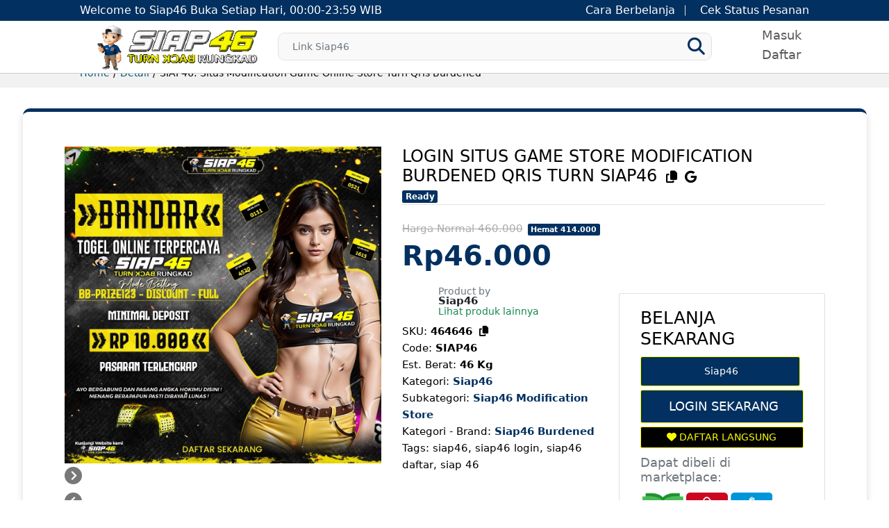

--- FILE ---
content_type: image/svg+xml
request_url: https://vandorviadal.hu/frontend_assets/assets/images/frontend/gojek.svg
body_size: 3957
content:
<?xml version="1.0" encoding="utf-8"?>
<!-- Generator: Adobe Illustrator 22.0.1, SVG Export Plug-In . SVG Version: 6.00 Build 0)  -->
<svg version="1.1" id="Layer_1" xmlns="http://www.w3.org/2000/svg" xmlns:xlink="http://www.w3.org/1999/xlink" x="0px" y="0px"
	 viewBox="0 0 189 75.6" style="enable-background:new 0 0 189 75.6;" xml:space="preserve">
<style type="text/css">
	.st0{fill-rule:evenodd;clip-rule:evenodd;fill:#8CC53F;}
	.st1{fill-rule:evenodd;clip-rule:evenodd;fill:#FFFFFF;}
	.st2{fill-rule:evenodd;clip-rule:evenodd;fill:#ED2A7B;}
	.st3{fill:#FFFFFF;}
	.st4{fill-rule:evenodd;clip-rule:evenodd;fill:#39B44A;}
	.st5{fill-rule:evenodd;clip-rule:evenodd;fill:#25387B;}
	.st6{fill-rule:evenodd;clip-rule:evenodd;fill:#DE2128;}
	.st7{fill-rule:evenodd;clip-rule:evenodd;fill:#D3232B;}
</style>
<g>
	<path class="st0" d="M184,75.6H5c-2.8,0-5-2.3-5-5V5c0-2.8,2.3-5,5-5h179c2.8,0,5,2.3,5,5v65.6C189,73.4,186.8,75.6,184,75.6z"/>
	<g>
		<path class="st1" d="M130.2,27.1c0,3.1-0.2,20.5,0.1,22.1c1.2,0.3,2.6,0.1,3.8,0.1c1.3,0,1-1.2,1-2.5V35.8
			c0.4,0.3,2.7,4.3,3.2,5.3l4.2,7.3c0.9,1.3,2.1,1,4.5,1c0.8,0,1.5-0.6,1.5-1.5V27.1c0-1.4-1.7-1-4.1-1c-1.2,0-0.9,1-0.9,2.8v11.2
			c-0.4-0.1-0.5-0.4-0.7-0.7L136.9,29c-2-3.3-1.1-3-5.2-3C131.1,26.1,130.2,26.5,130.2,27.1"/>
		<path class="st1" d="M152.9,27.1v21.2c0,0.8,1.6,1,2.4,1c3,0.2,6.5,0.6,9.3-0.4c3.4-1.2,5.7-4.4,5.7-8c0-4.2,0.6-8.5-1.7-11.6
			c-0.9-1.3-2.3-2.4-4-2.9c-2.8-0.9-6.2-0.6-9.2-0.4C154.6,26.1,152.9,26.2,152.9,27.1 M160.8,44.9h-2.7V30.5c3.7,0,6.8-0.5,6.8,5.3
			C165,39.9,165.7,44.9,160.8,44.9z"/>
		<path class="st1" d="M38.7,37.7c0,5.5,1,10.1,6.4,11.6c3.1,0.8,7.5,0.2,9.8-2.4c2.4-2.7,2.3-6.6,2.3-10.2c0-3-0.4-5.9-2.3-8.1
			c-3.3-3.9-14.2-4.7-16,4.1C38.8,34.1,38.7,36.1,38.7,37.7 M44.3,40.7c0-2.6-0.4-7,0.8-8.8c0.9-1.4,2.1-1.2,3.5-1.2
			c4,0,3.2,6.1,3.2,9.4c0,2.6-0.8,4.5-3.5,4.8C45.8,45.1,44.3,43.3,44.3,40.7z"/>
		<path class="st1" d="M18.7,40.4c0.1,2,0.5,3.9,1.5,5.4c0.9,1.4,2.1,2.4,3.7,3.1c2.7,1.1,6.1,0.8,8.9,0.4c1.3-0.2,2.4-0.1,2.4-1.2
			V37.7c0-0.3-0.2-0.6-0.6-0.6c-5.6,0-4.7-0.8-4.7,3.5c0,1.4,0,2.8,0,4.1c-3.4,0.8-5.8-0.6-5.8-4.4c0-2.8-0.4-6.5,0.8-8.4
			c1-1.6,3.3-1.3,5.5-1.3l3.8,0.2c1.2,0,0.9,0.1,0.9-3.7c0-0.5-0.5-0.5-1-0.6c-1.4-0.3-4.7-0.7-6.1-0.6c-0.2,0-1.2,0.1-1.6,0.1
			c-4.6,0.4-7.8,3.8-7.8,9.1V40.4z"/>
		<path class="st1" d="M112,31.8v11.5c0,3,1.6,5.5,4.5,6c2.7,0.5,7.2,0.4,9.7-0.2c0.3-1.1,0.3-2.9,0-4c-2.8-0.7-7.3,0.4-8.4-0.6
			c-0.6-0.6-0.5-3.7-0.5-4.8h7.8c1.3,0,0.9-0.9,0.9-3.7c0-0.3-0.2-0.6-0.6-0.6h-8.1c0-4.7-0.1-4.9,2.9-4.9c1.9,0,4.3,0.2,5.9-0.1
			c0.3-1.1,0.3-2.9,0-4c-2.7-0.6-10.4-1.4-12.8,1.5C112.7,28.7,112,30.3,112,31.8"/>
		<path class="st1" d="M102.9,42.6c0,3.2-2.2,2.2-5.8,2.2c-0.9,0-1-0.1-1.8-0.2l-1.6,0c-0.3,1.1-0.1,2.2-0.1,3.5
			c0,1.6,7.8,1.6,9.5,1.1c0.8-0.2,1.4-0.4,2-0.8c0.6-0.3,1.3-0.8,1.8-1.2c2.2-2.1,2.3-6.6,0.4-8.8c-1.6-1.9-5.3-3.2-7.7-4.8
			c-0.9-0.6-1.1-0.7-1.1-1.7c0-1,1-1.5,1.9-1.5c2.7,0,4.8,0.3,7.5,0.3c0.3-1.1,0.1-2.3,0.1-3.7c0-0.9-3.1-1-4.2-1.1
			c-1.2-0.2-3.9-0.2-5.1,0c-3,0.4-5.5,1.9-5.8,5.1c-0.4,4.6,2.2,6,5.3,7.8c0.6,0.4,1.2,0.7,1.8,1C100.9,40.5,102.9,41.4,102.9,42.6"
			/>
		<path class="st1" d="M75.8,34.6v15.6c0.6,0,2.4-0.8,3.1-1.1c1-0.4,2.1-0.8,3.1-1.2l6.2-2.2V30.2L75.8,34.6z M83.3,38.7l0.1,0.1
			c0.5,0,1.1-0.3,1.4-0.4l0.4-0.2L85,38.5c-0.7,1-3.9,6.9-4.4,7.3c0.2-0.9,1-3.3,1-4c-0.8,0.2-1.3,0.6-2.1,0.7l2-6.4
			c0.3-0.6,2.3-1,3.6-1.6l0.3-0.1l-0.2,0.3C85.1,35.1,83.4,38.4,83.3,38.7z"/>
		<path class="st1" d="M62.9,45.8c0.9,0.2,3.6,1.4,4.6,1.6V31.8L62.9,30L62.9,45.8z"/>
		<polygon class="st1" points="80.3,26.9 75.9,25.3 63.2,29.6 67.5,31.3 		"/>
		<polygon class="st1" points="83.4,38.9 83.3,38.7 83.1,39 		"/>
		<polygon class="st1" points="85,38.5 85.2,38.3 84.8,38.4 		"/>
		<polygon class="st1" points="85.3,34.7 85.5,34.5 85.2,34.6 		"/>
		<polygon class="st1" points="87.7,29.8 83.5,28.2 70.9,32.6 75.2,34.3 		"/>
		<path class="st1" d="M70.6,48.7c0.9,0.2,3.6,1.4,4.6,1.6V34.7l-4.6-1.8L70.6,48.7z"/>
	</g>
</g>
</svg>


--- FILE ---
content_type: image/svg+xml
request_url: https://vandorviadal.hu/frontend_assets/assets/images/frontend/jne.svg
body_size: 4476
content:
<?xml version="1.0" encoding="utf-8"?>
<!-- Generator: Adobe Illustrator 22.0.1, SVG Export Plug-In . SVG Version: 6.00 Build 0)  -->
<svg version="1.1" id="Layer_1" xmlns="http://www.w3.org/2000/svg" xmlns:xlink="http://www.w3.org/1999/xlink" x="0px" y="0px"
	 viewBox="0 0 189 75.6" style="enable-background:new 0 0 189 75.6;" xml:space="preserve">
<style type="text/css">
	.st0{fill-rule:evenodd;clip-rule:evenodd;fill:#8CC53F;}
	.st1{fill-rule:evenodd;clip-rule:evenodd;fill:#FFFFFF;}
	.st2{fill-rule:evenodd;clip-rule:evenodd;fill:#ED2A7B;}
	.st3{fill:#FFFFFF;}
	.st4{fill-rule:evenodd;clip-rule:evenodd;fill:#39B44A;}
	.st5{fill-rule:evenodd;clip-rule:evenodd;fill:#25387B;}
	.st6{fill-rule:evenodd;clip-rule:evenodd;fill:#DE2128;}
	.st7{fill-rule:evenodd;clip-rule:evenodd;fill:#D3232B;}
</style>
<g>
	<path class="st5" d="M184,75.6H5c-2.8,0-5-2.3-5-5V5c0-2.8,2.3-5,5-5h179c2.8,0,5,2.3,5,5v65.6C189,73.4,186.8,75.6,184,75.6z"/>
	<g>
		<polygon class="st1" points="115.5,49.9 123.9,10.1 155.1,10.1 153,20 137.4,20 136.3,25 149.6,25 147.5,35 134.3,35 133.2,39.9 
			148.8,39.9 146.7,49.9 		"/>
		<path class="st6" d="M28.2,49.9C55.9,36.6,93.5,28.2,127.7,25c9.3-0.9,18.4-1.3,31.2-1.3c0.5,0,1.3-0.2,2-0.3l-2.6,12.3
			c-0.1,0.7-1.2,1-2.1,1C78,36.6,31.2,49.9,31.2,49.9L28.2,49.9z"/>
		<polygon class="st1" points="70.2,49.9 78.5,10.1 93.5,10.1 102.3,28.2 106.1,10.1 121.1,10.1 112.7,49.9 97.8,49.9 89,31.2 
			85.1,49.9 		"/>
		<path class="st1" d="M55.9,33.3l4.9-23.2h14.9L69.9,38c-1.8,8.6-8.5,11.9-17.4,11.9h-11L43.9,38h5C52.6,38,55.2,36.6,55.9,33.3"/>
		<polygon class="st3" points="103.8,63.1 104.1,61 107.4,61 107.7,58.8 104.4,58.8 104.6,57.1 108.1,57.1 108.4,54.9 103,54.9 
			101.6,65.4 107.2,65.4 107.5,63.1 		"/>
		<path class="st3" d="M115.5,54.9h-2.3l-1.1,1.9c-0.2,0.3-0.4,0.6-0.6,1c-0.2-0.5-0.3-0.8-0.3-0.9l-0.7-2.1h-2l1.7,5.2l-3,5.3h2.4
			l1-1.7c0.2-0.4,0.4-0.7,0.5-1c0.1,0.3,0.2,0.6,0.3,1l0.5,1.7h2.1l-1.7-5L115.5,54.9z"/>
		<path class="st3" d="M120.8,57.6c0-0.6-0.1-1.1-0.3-1.5c-0.2-0.4-0.4-0.8-0.8-1c-0.3-0.2-0.7-0.3-1.3-0.3h-2.9l-1.4,10.5h1.9
			l0.5-3.8h0.6c0.6,0,1,0,1.2-0.1c0.4-0.1,0.7-0.2,1-0.4c0.2-0.2,0.5-0.4,0.7-0.7c0.2-0.3,0.4-0.7,0.5-1.2
			C120.8,58.7,120.8,58.2,120.8,57.6 M117.3,57.1h0.7c0.5,0,0.7,0.1,0.7,0.1c0.1,0,0.1,0.1,0.2,0.2c0.1,0.1,0.1,0.3,0.1,0.5
			c0,0.3-0.1,0.6-0.2,0.9c-0.1,0.2-0.3,0.4-0.4,0.5c-0.1,0.1-0.4,0.2-1.2,0.2H117L117.3,57.1z"/>
		<path class="st3" d="M125.9,61.7c-0.1-0.2-0.2-0.5-0.3-0.6c0.5-0.2,1-0.5,1.3-1c0.4-0.6,0.5-1.3,0.5-2.2c0-0.6-0.1-1.2-0.3-1.6
			c-0.2-0.5-0.5-0.8-0.8-1c-0.3-0.2-0.7-0.3-1.3-0.3H122l-1.4,10.5h1.9l0.6-4.1h0.3c0.3,0,0.4,0.1,0.4,0.1c0.1,0.1,0.3,0.4,0.5,1.2
			c0.3,1.2,0.6,2,0.7,2.6l0,0.2h2l-0.1-0.4C126.5,63.6,126.2,62.5,125.9,61.7 M123.6,57.1h1.2c0.5,0,0.6,0.1,0.6,0.1
			c0.1,0.1,0.2,0.3,0.2,0.6c0,0.3-0.1,0.5-0.2,0.8c-0.1,0.2-0.2,0.4-0.4,0.5c-0.1,0.1-0.4,0.2-1.3,0.2h-0.4L123.6,57.1z"/>
		<polygon class="st3" points="133.1,61 133.4,58.8 130.1,58.8 130.3,57.1 133.8,57.1 134.1,54.9 128.7,54.9 127.3,65.4 132.9,65.4 
			133.2,63.1 129.5,63.1 129.8,61 		"/>
		<path class="st3" d="M137.1,56.9c0.3,0,0.5,0.1,0.6,0.3c0.2,0.2,0.2,0.5,0.3,0.9l0,0.3l1.8-0.1l0-0.3c0-1-0.3-1.7-0.7-2.3
			c-0.5-0.6-1.1-0.9-2-0.9c-0.8,0-1.5,0.3-1.9,0.9c-0.4,0.6-0.6,1.4-0.6,2.2c0,0.5,0.1,1,0.2,1.4c0.1,0.4,0.3,0.7,0.6,1
			c0.2,0.2,0.6,0.5,1.1,0.9c0.6,0.4,0.8,0.6,0.8,0.7c0.1,0.2,0.2,0.3,0.2,0.6c0,0.3-0.1,0.5-0.2,0.7c-0.1,0.2-0.4,0.3-0.7,0.3
			c-0.5,0-0.7-0.2-0.8-0.4c-0.1-0.1-0.1-0.4-0.2-1.1l0-0.3l-1.8,0.1l0,0.3c0,0.7,0.1,1.3,0.2,1.9c0.2,0.6,0.5,1,1,1.3
			c0.5,0.3,1,0.5,1.6,0.5c0.9,0,1.6-0.4,2.1-1.1c0.5-0.7,0.7-1.5,0.7-2.4c0-0.8-0.2-1.4-0.5-1.9c-0.2-0.3-0.7-0.8-1.5-1.3
			c-0.6-0.4-0.8-0.6-0.9-0.7c-0.1-0.1-0.2-0.3-0.2-0.5c0-0.2,0.1-0.4,0.2-0.6C136.6,56.9,136.8,56.9,137.1,56.9"/>
		<path class="st3" d="M143.6,58.9c-0.6-0.4-0.8-0.6-0.9-0.7c-0.1-0.1-0.2-0.3-0.2-0.5c0-0.2,0.1-0.4,0.2-0.6
			c0.1-0.1,0.3-0.2,0.6-0.2c0.3,0,0.5,0.1,0.6,0.3c0.2,0.2,0.2,0.5,0.3,0.9l0,0.3l1.8-0.1l0-0.3c0-1-0.3-1.7-0.7-2.3
			c-0.5-0.6-1.1-0.9-2-0.9c-0.8,0-1.5,0.3-1.9,0.9c-0.4,0.6-0.6,1.4-0.6,2.2c0,0.5,0.1,1,0.2,1.4c0.1,0.4,0.3,0.7,0.6,1
			c0.2,0.2,0.6,0.5,1.1,0.9c0.6,0.4,0.8,0.6,0.8,0.7c0.1,0.2,0.2,0.3,0.2,0.6c0,0.3-0.1,0.5-0.2,0.7c-0.1,0.2-0.4,0.3-0.7,0.3
			c-0.5,0-0.7-0.2-0.8-0.4c-0.1-0.1-0.1-0.4-0.2-1.1l0-0.3l-1.8,0.1l0,0.3c0,0.7,0.1,1.3,0.2,1.9c0.2,0.6,0.5,1,1,1.3
			c0.5,0.3,1,0.5,1.6,0.5c0.9,0,1.6-0.4,2.1-1.1c0.5-0.7,0.7-1.5,0.7-2.4c0-0.8-0.2-1.4-0.5-1.9C144.8,59.8,144.3,59.4,143.6,58.9"
			/>
	</g>
</g>
</svg>


--- FILE ---
content_type: image/svg+xml
request_url: https://vandorviadal.hu/frontend_assets/assets/images/frontend/jtr.svg
body_size: 19412
content:
<?xml version="1.0" encoding="utf-8"?>
<!-- Generator: Adobe Illustrator 26.5.0, SVG Export Plug-In . SVG Version: 6.00 Build 0)  -->
<svg version="1.1" id="Layer_1" xmlns="http://www.w3.org/2000/svg" xmlns:xlink="http://www.w3.org/1999/xlink" x="0px" y="0px"
	 viewBox="0 0 189 75.6" style="enable-background:new 0 0 189 75.6;" xml:space="preserve">
<style type="text/css">
	.st0{fill:#313B96;}
	.st1{fill:#E21A22;}
	.st2{fill:#060606;}
	.st3{fill:#020101;}
	.st4{fill:#E21C24;}
	.st5{fill:#203478;}
	.st6{fill:#0B0A0A;}
	.st7{fill:#040404;}
	.st8{fill:#FCFDFD;}
	.st9{fill:#929497;}
	.st10{fill:#CFD0D2;}
	.st11{fill:#4F4F4F;}
	.st12{fill:#FDFEFE;}
	.st13{fill:#EC2C24;}
</style>
<path class="st0" d="M183.6,75.4H5.4c-2.9,0-5.2-2.3-5.2-5.2V5.3c0-2.9,2.3-5.2,5.2-5.2h178.2c2.9,0,5.2,2.3,5.2,5.2v64.9
	C188.8,73.2,186.5,75.4,183.6,75.4z M5.4,0.7c-2.6,0-4.7,2.1-4.7,4.7v64.9c0,2.6,2.1,4.7,4.7,4.7h178.2c2.7,0,4.7-2.1,4.7-4.7v-65
	c0-2.6-2.1-4.7-4.7-4.7L5.4,0.7L5.4,0.7z"/>
<g>
	<g>
		<path class="st0" d="M36.1,11.9C36.1,11.9,36.1,11.9,36.1,11.9c0,0.1,0,0.1,0,0.1c0,0.1,0,0.2-0.1,0.3c0,0.2-0.1,0.5-0.2,0.9
			C35.1,16.9,33,26.8,32,31.8c-0.1,0.3-0.1,0.5-0.2,0.8c0,0,0,0,0,0c0,0,0,0,0,0.1c0,0,0,0,0,0c-0.1,0.4-0.1,0.7-0.2,0.9
			c0,0.1,0,0.1,0,0.2c0,0.1,0,0.1,0,0.2c0,0.1,0,0.2-0.1,0.3c0,0,0,0,0,0c0,0.1,0,0.2-0.1,0.3c0,0.1,0,0.2-0.1,0.3
			c-0.4,2.1-1,3.5-3.3,4h-1.4l-1.4,0h-0.2l-4.8,0l-1.2,5.6l-0.5,2.6l-0.3,1.3L18,49.9l0,0.2l0,0l0,0.1H27v0h6c0.1,0,0.2,0,0.3,0h0
			c6.1-1,9.6-4.1,10.9-7.3l0.1-0.7l0.4-2.1l1-4.6l5-23.6H36.1z"/>
		<g>
			<g>
				<path class="st1" d="M54.6,53.9l-2.3,6.7h-3l2.4-6.7h-3.1l0.8-2.1h9.2l-0.8,2.1H54.6z"/>
				<path class="st1" d="M66.6,59.8l-0.3,0.8H64l-1.6-2.9l-1.8,0l-1,3h-3l3.1-8.8h7c1,0.2,1.7,0.7,1.4,1.5l-0.7,1.9
					c-0.3,0.9-0.7,2-2.1,2.2L66.6,59.8z M61.9,53.9l-0.5,1.4H64l0.5-0.2l0.3-1l-0.4-0.2H61.9z"/>
				<path class="st1" d="M71.1,58.2l0.4,0.2h2l0.5-0.2l2.3-6.4h3l-2.6,7.3c-0.3,0.9-1,1.3-2.4,1.5h-4.9c-1-0.2-1.7-0.6-1.4-1.5
					l2.6-7.3h3L71.1,58.2z"/>
				<path class="st1" d="M88,58.6c-0.3,0.9-1.5,1.8-2.9,2H80c-1-0.2-1.7-0.7-1.4-1.5l2.1-5.9c0.3-0.9,1.1-1.3,2.4-1.5h5.1
					c1,0.2,1.4,1,1.1,1.8l-5.8,0l-1.8,5L88,58.6z"/>
				<path class="st1" d="M93.2,56.9l-1.3,3.7h-3l3.1-8.8h3l-1.3,3.7h0.4l4.9-3.7h2.6l-0.3,0.9l-4.8,3.5l2.3,3.4l-0.3,0.9H96
					l-2.3-3.7H93.2z"/>
				<path class="st1" d="M99.6,60.6l0.6-1.7h1.3l1.8-5.2H102l0.7-1.9h4.4l-0.7,1.9h-1.2l-1.8,5.2h1.2l-0.6,1.7H99.6z"/>
				<path class="st1" d="M121.5,54l-1.5,4.4l0.4,0.2h2.1l0.5-0.2l0.3-0.9h-1.6l0.6-1.7h4.5l-1.2,3.3c-0.3,0.9-1,1.3-2.4,1.5h-5.1
					c-1-0.2-1.7-0.7-1.4-1.5l2.1-5.9c0.3-0.9,1.1-1.3,2.4-1.5h5.1c1,0.2,1.7,0.7,1.4,1.5l-0.2,0.7L121.5,54z"/>
				<path class="st1" d="M111.1,53.9l-2.4,6.7h-3l2.6-7.3c0.3-0.9,1-1.3,2.4-1.5h4.9c1,0.2,1.7,0.6,1.4,1.5l-2.6,7.3h-3l2.4-6.7
					H111.1z"/>
			</g>
		</g>
		<path class="st0" d="M90.5,12.1l0-0.1h-5.8h-3.2H55.5l-2.6,11.6h10.6l-0.7,3.2l-5,23.6h14.6c0,0,0,0,0-0.1c0,0,0,0,0-0.1
			c0-0.1,0-0.2,0.1-0.3c0-0.2,0.1-0.5,0.2-0.9c0.7-3.6,2.8-13.6,3.8-18.6c0.1-0.3,0.1-0.5,0.2-0.8c0,0,0,0,0,0c0,0,0,0,0-0.1
			c0,0,0,0,0,0c0.1-0.4,0.1-0.7,0.2-0.9c0-0.1,0-0.1,0-0.2c0-0.1,0-0.1,0-0.2c0-0.1,0-0.2,0.1-0.3c0,0,0,0,0,0c0-0.1,0-0.2,0.1-0.3
			l1.3-4.3h3.4l1.4,0h0.2l4.8,0l1.2-5.6l0.5-2.6l0.3-1.3l0.3-1.6L90.5,12.1L90.5,12.1z"/>
		<g>
			<path class="st0" d="M130.9,23.7c1.5-7.1-2-11.8-8.9-11.8c-7.6,0-27.4,0-27.4,0l-8.2,38.3h14.3l3-14.5c0.2-0.8,0.7-1.5,1.4-1.9
				c0.5-0.2,1.2-0.3,1.9,0.1c0.7,0.4,1.2,1.1,1.5,1.9l4.6,14.4h15.2c0,0-2.2-14.9-7.7-17.4C120.7,32.9,129.4,30.8,130.9,23.7z
				 M116.3,24.8c-0.3,0.3-0.6,0.5-1,0.7c-1.7,0.9-3.6,1.4-5.5,1.4h-4l1.3-8h7.1c1.2,0,2.3,0.6,2.9,1.7
				C117.9,22.1,117.2,24,116.3,24.8z"/>
		</g>
		<g>
			<path class="st2" d="M170.1,53.6c0.1,0.3,0.3,0.5,0.5,0.9c-0.2,0-0.3,0-0.4,0c-2.8,0-5.7,0-8.5,0c-0.1,0-0.1,0-0.2,0
				c-0.2,0-0.2,0-0.3-0.2c-0.1-0.5-0.3-1.1-0.5-1.6c-1.2-2.8-3-5-5.6-6.6c-0.9-0.6-1.9-0.9-2.9-1c-1.8-0.2-3.6-0.3-5.4-0.3
				c-2.8,0-5.6,0-8.4,0c-1,0-2,0.2-3.1,0.1c-0.1,0.3,0,0.6,0,0.8c0,0.2-0.1,0.3-0.3,0.2c-0.3,0-0.7,0-1,0c-0.2,0-0.2-0.1-0.2-0.3
				c0-0.2,0-0.4,0-0.6c0-0.2-0.1-0.2-0.3-0.2c-0.3,0-0.7,0-1,0c0-0.4,0-0.8,0-1.1c0-0.2,0.1-0.2,0.2-0.2c0.3,0,0.6,0,0.8,0
				c0.1,0,0.2,0,0.2-0.2c0-0.1,0-0.2,0-0.3c0-7.8,0-15.7,0-23.5c0-0.1,0-0.1,0-0.2c0-0.3,0-0.3-0.3-0.3c-0.2,0-0.5,0-0.7,0
				c-0.2,0-0.2,0-0.2-0.2c0-0.9,0-1.9,0-2.8c0-0.2,0.1-0.2,0.2-0.2c0.3,0,0.5,0,0.8,0c0.2,0,0.3,0,0.2-0.2c0,0,0,0,0,0
				c0-0.5,0-0.5,0.6-0.5c0.2,0,0.4,0,0.6,0c0.3,0,0.3,0,0.3,0.3c0,0.5,0,0.5,0.5,0.5c0.6,0,0.6,0,0.6,0.6c0,0.8,0,1.5,0,2.3
				c0,0.2-0.1,0.3-0.3,0.3c-0.2,0-0.4,0-0.7,0c-0.1,0-0.2,0.1-0.2,0.2c0,0.1,0,0.2,0,0.3c0,7.8,0,15.7,0,23.5c0,0.5-0.1,0.5,0.5,0.5
				c0.2,0,0.6,0.1,0.7-0.1c0.1-0.1,0-0.5,0-0.7c0-9.1,0-18.1,0-27.2c0-1.3,0.5-2.3,1.4-3.1c0.6-0.6,1.4-1,2.2-1.4
				c0.1,0,0.2,0,0.2-0.2c3.3,0,6.6,0,9.8,0c0.1,0.1,0.3,0.1,0.5,0.1c1,0.1,2,0.5,2.9,0.9c1.7,0.9,3.2,2,4.6,3.4
				c0.2,0.2,0.3,0.2,0.5,0.2c0.9,0,1.8,0,2.7,0c0.5,0,0.9,0.1,1.3,0.3c0.6,0.3,1.1,0.8,1.4,1.4c-0.4,0-0.7,0-1.1-0.1
				c-0.4-0.6-1-0.8-1.7-0.8c-1,0-1.9,0-2.9,0c-0.3,0-0.5-0.1-0.6-0.3c-1.3-1.3-2.7-2.4-4.3-3.3c-1.1-0.6-2.3-1-3.6-1
				c-2.9,0-5.9,0-8.8,0c-0.1,0-0.3,0-0.4,0.1c-0.7,0.3-1.3,0.7-1.9,1.2c-0.8,0.7-1.2,1.6-1.2,2.7c0,9.3,0,18.5,0,27.8
				c0,0.1,0,0.2,0,0.3c0,0.2,0.1,0.2,0.2,0.2c0.1,0,0.2,0,0.3,0c2.7,0,5.4,0,8.1,0c1.7,0,3.5,0,5.2,0.2c0.9,0.1,1.7,0.2,2.6,0.4
				c0.9,0.2,1.8,0.7,2.5,1.3c2.7,1.9,4.6,4.4,5.6,7.6c0.1,0.4,0,0.3,0.5,0.3c2.2,0,4.3,0,6.5,0c0.1,0,0.2,0,0.3-0.1
				c-0.3-0.4-0.6-0.8-0.9-1.2c-0.2-0.2-0.3-0.5-0.3-0.8c0-1.9,0-3.8,0-5.7c0-0.4,0-0.8,0-1.2c0-0.2,0.1-0.2,0.2-0.2
				c0.4,0,0.8,0,1.3,0c0.3,0,0.6,0.1,0.8-0.1c0.2-0.2,0-0.5,0-0.8c0-0.2-0.1-0.3-0.3-0.3c-0.5,0-1,0-1.6,0c-0.2,0-0.3-0.1-0.3-0.3
				c0-1.8,0-3.6,0-5.4c0-0.2,0.1-0.3,0.3-0.3c0.5,0,1.1,0,1.6,0c0.2,0,0.2-0.1,0.2-0.2c0-0.3,0-0.6,0-0.9c0-0.2-0.1-0.4-0.3-0.5
				c-0.6-0.4-1.3-0.7-1.9-1.1c-0.2-0.1-0.3-0.3-0.3-0.5c-1.1-4.5-2.2-9.1-3.3-13.6c-0.2-0.9-0.3-1.8-0.8-2.7c0.3,0,0.6,0.1,0.9,0.1
				c0.1,0.2,0.2,0.5,0.3,0.7c0,0.1,0,0.2,0,0.3c0.5,1.9,0.9,3.8,1.4,5.8c0.7,2.9,1.4,5.8,2.1,8.7c0.1,0.5,0.3,0.7,0.8,0.8
				c0.1,0.1,0.2,0.2,0.3,0.3c0.5,0.3,1,0.5,1.5,0.9c0,0.9,0,1.8,0,2.7c-0.3,0.1-0.5,0-0.8,0c-0.3,0-0.6,0-0.9,0
				c-0.3,0-0.4,0-0.4,0.3c0,0.8,0,1.6,0,2.3c0,0.4,0,0.9,0,1.3c0,0.3,0,0.3,0.3,0.3c0.3,0,0.6,0,0.9,0c0,0,0,0,0.1,0
				c0.1,0.1,0.3,0.1,0.5,0.1c0.3,0,0.3,0,0.3,0.3c0,0.7,0,1.5,0,2.2c-0.1,0-0.2,0-0.4,0c-0.5,0-1,0-1.5,0c-0.3,0-0.3,0-0.4,0.4
				c0,0.1,0,0.2,0,0.2c0,1.6,0,3.2,0,4.8c0,0.8,0.1,1.4,0.6,2C169.7,53,169.9,53.3,170.1,53.6z"/>
			<path class="st3" d="M148.8,64.7c-0.3-0.2-0.7-0.2-1-0.2c-3.4-0.7-6.1-3.6-6.6-7.1c-0.6-4.5,2.4-8.7,6.9-9.5c5-0.9,9,2.6,9.8,6.7
				c0.9,4.6-2.2,9.2-6.9,10c-0.3,0-0.6,0.1-0.9,0.1C149.7,64.7,149.2,64.7,148.8,64.7z M149.7,51.1c-2.9,0-5.2,2.3-5.2,5.1
				c0,2.8,2.2,5.2,5.1,5.2c3.2,0,5.1-2.6,5.2-5.1C154.8,53.5,152.5,51.1,149.7,51.1z"/>
			<path class="st4" d="M171.1,26.7c-0.5,0-1.1,0-1.6,0c-0.2,0-0.2-0.1-0.2-0.2c0-1.7,0-3.3,0-5c0-0.2,0-0.3,0.2-0.2
				c0.2,0,0.2-0.1,0.2-0.2c-0.1-0.5-0.4-0.9-0.7-1.3c-0.4-0.4-0.8-0.7-1.3-0.9c-1-0.4-2-0.7-3-0.8c-0.3,0-0.6-0.1-0.9-0.1
				c-0.4-0.1-0.9-0.1-1.3-0.1c-0.6,0-0.6,0-0.6-0.6c0-0.1,0.1-0.2,0.2-0.2c0.3,0,0.7,0,1,0c0.4,0.1,0.7,0.1,1.1,0.1
				c1.1,0.1,2.1,0.3,3.1,0.6c0.7,0.2,1.4,0.6,1.9,1c0.7,0.5,1.1,1.2,1.3,2c0.1,0.4,0.1,0.4,0.5,0.4c0.1,0,0.1,0,0.2,0
				C171.1,23,171.1,24.9,171.1,26.7z"/>
			<path class="st5" d="M170.1,53.6c-0.3-0.3-0.5-0.7-0.7-1c-0.5-0.6-0.6-1.2-0.6-2c0-1.6,0-3.2,0-4.8c0-0.1,0-0.2,0-0.2
				c0-0.3,0-0.4,0.4-0.4c0.5,0,1,0,1.5,0c0.1,0,0.2,0,0.4,0c0,0,0.1,0,0.1,0c0,0,0,0.1,0,0.1c-0.3,0-0.6-0.1-0.8,0
				c-0.2,0.1-0.1,0.5-0.1,0.7c0,2.4,0,4.8,0,7.2C170.2,53.4,170.2,53.5,170.1,53.6z"/>
			<path class="st6" d="M170.2,42.5c0.3,0,0.6,0,0.9,0c0,0.9,0,1.8,0,2.7c0,0-0.1,0-0.1,0c0-0.7,0-1.5,0-2.2c0-0.3,0-0.3-0.3-0.3
				C170.5,42.6,170.4,42.7,170.2,42.5z"/>
			<path class="st6" d="M171.1,38.2C171.1,38.2,171,38.2,171.1,38.2c-0.1-0.9-0.1-1.8-0.1-2.7c0,0,0,0,0.1,0
				C171.1,36.4,171.1,37.3,171.1,38.2z"/>
			<path class="st7" d="M149.6,46.6c-4.6,0-8.5,3.3-9.4,7.8c-0.1,0.5-0.2,1.1-0.2,1.6c0,0.1,0,0.2,0,0.2c0,0.4-0.4,0.7-0.8,0.7
				c-0.4,0-0.8-0.3-0.8-0.8c0-1.3,0.2-2.6,0.7-3.9c1.6-3.9,4.4-6.4,8.6-7.1c6.1-1.1,11.6,2.9,12.8,8.5c0.2,0.8,0.3,1.6,0.3,2.4
				c0,0.5-0.3,0.9-0.8,0.9c-0.4,0-0.8-0.3-0.8-0.7c0-0.5,0-0.9-0.1-1.4c-0.5-3.3-2.3-5.7-5.2-7.2C152.6,47,151.1,46.7,149.6,46.6z"
				/>
			<path class="st8" d="M163,17.1c-0.3,0-0.7,0-1,0c-0.1,0-0.2,0-0.2,0.2c0,0.6,0,0.6,0.6,0.6c0.4,0,0.9,0,1.3,0.1
				c0.5,0.8,0.6,1.8,0.8,2.7c1.1,4.5,2.2,9.1,3.3,13.6c0.1,0.2,0.1,0.4,0.3,0.5c0.6,0.4,1.3,0.7,1.9,1.1c0.2,0.1,0.3,0.2,0.3,0.5
				c0,0.3,0,0.6,0,0.9c0,0.2-0.1,0.2-0.2,0.2c-0.5,0-1.1,0-1.6,0c-0.2,0-0.3,0.1-0.3,0.3c0,1.8,0,3.6,0,5.4c0,0.2,0.1,0.3,0.3,0.3
				c0.5,0,1,0,1.6,0c0.2,0,0.3,0.1,0.3,0.3c0,0.3,0.1,0.6,0,0.8c-0.2,0.2-0.5,0.1-0.8,0.1c-0.4,0-0.8,0-1.3,0
				c-0.2,0-0.2,0.1-0.2,0.2c0,0.4,0,0.8,0,1.2c0,1.9,0,3.8,0,5.7c0,0.3,0.1,0.6,0.3,0.8c0.3,0.4,0.6,0.8,0.9,1.2
				c-0.1,0.1-0.2,0.1-0.3,0.1c-2.2,0-4.3,0-6.5,0c-0.4,0-0.3,0.1-0.5-0.3c-1.1-3.1-2.9-5.7-5.6-7.6c-0.8-0.5-1.6-1-2.5-1.3
				c-0.8-0.2-1.7-0.3-2.6-0.4c-1.7-0.2-3.5-0.2-5.2-0.2c-2.7,0-5.4,0-8.1,0c-0.1,0-0.2,0-0.3,0c-0.2,0-0.2-0.1-0.2-0.2
				c0-0.1,0-0.2,0-0.3c0-9.3,0-18.5,0-27.8c0-1.1,0.4-2,1.2-2.7c0.6-0.5,1.2-0.9,1.9-1.2c0.1-0.1,0.3-0.1,0.4-0.1c2.9,0,5.9,0,8.8,0
				c1.3,0,2.5,0.4,3.6,1c1.6,0.9,3.1,2,4.3,3.3c0.2,0.2,0.4,0.3,0.6,0.3c1,0,1.9,0,2.9,0C161.9,16.3,162.5,16.5,163,17.1z
				 M144.1,29.5c0,3.2,0,6.4,0,9.6c0,0.4,0.1,0.8,0.3,1.1c0.5,0.8,1.2,1.3,2.2,1.5c0.8,0.1,1.6,0.1,2.4,0c1.1,0,2.2,0,3.3,0.2
				c1.8,0.3,3.4,1,4.9,1.9c1.3,0.8,2.5,1.6,3.8,2.4c0.2,0.1,0.4,0.2,0.6,0.2c1,0,1.9,0,2.9,0c1,0,1.7-0.4,2.3-1.2
				c0.1-0.2,0.2-0.4,0.3-0.6c0.2-0.6,0.2-1.3,0.2-2c0.1-1.9-0.1-3.7-0.2-5.6c0-0.7-0.1-1.3-0.2-2c-0.2-1.7-0.4-3.3-0.7-4.9
				c-0.4-2.2-0.8-4.4-1.4-6.6c-0.4-1.3-0.8-2.5-1.4-3.7c-0.3-0.5-0.6-1-1-1.4c-0.3-0.3-0.7-0.5-1.2-0.6c-0.7-0.1-1.3-0.2-2-0.2
				c-1.6-0.1-3.1-0.2-4.7-0.3c-2.9-0.1-5.7-0.2-8.6-0.3c-0.4,0-0.7,0.1-1,0.3c-0.4,0.3-0.6,0.6-0.8,1.1c-0.2,0.4-0.2,0.8-0.2,1.3
				c0,0.5,0,1,0,1.6C144.1,24.2,144.1,26.8,144.1,29.5z M137.8,25.8c0,1.5,0,3,0,4.5c0,1,0.7,1.9,1.7,2c0.5,0.1,0.9,0.1,1.4,0
				c0.8-0.1,1.4-0.6,1.7-1.4c0.1-0.3,0.1-0.6,0.1-0.9c0-2.8,0-5.7,0-8.5c0-0.2,0-0.4-0.1-0.6c-0.2-0.8-0.6-1.3-1.3-1.5
				c-0.7-0.2-1.4-0.2-2.1,0c-0.8,0.3-1.4,1-1.4,1.9C137.8,22.8,137.8,24.3,137.8,25.8z"/>
			<path class="st5" d="M164.9,18.8c0.4,0.1,0.7,0.4,0.8,0.8c0.3,0.8,0.5,1.6,0.7,2.4c1,4,2,8,2.8,12.1c0,0.1,0.1,0.2,0,0.3
				c-0.4-0.1-0.7-0.4-0.8-0.8c-0.7-2.9-1.4-5.8-2.1-8.7c-0.5-1.9-0.9-3.8-1.4-5.8C164.9,19,164.8,18.9,164.9,18.8z"/>
			<path class="st5" d="M170.2,38.2c-0.1,0.1-0.1,0.3-0.1,0.4c0,1.3,0,2.6,0,3.9c-0.3,0-0.6,0-0.9,0c-0.3,0-0.3,0-0.3-0.3
				c0-0.4,0-0.9,0-1.3c0-0.8,0-1.6,0-2.3c0-0.3,0-0.3,0.4-0.3C169.7,38.2,170,38.2,170.2,38.2z"/>
			<path class="st9" d="M149.7,51.1c2.8,0,5.2,2.4,5.1,5.2c0,2.5-2,5.1-5.2,5.1c-2.9,0-5.1-2.3-5.1-5.2
				C144.5,53.4,146.8,51.1,149.7,51.1z M149.7,58.3c1.2,0,2.1-0.9,2.1-2.2c0-1.2-1-2.1-2.2-2.1c-1.1,0-2.1,1-2.1,2.1
				C147.5,57.4,148.6,58.5,149.7,58.3z M147.5,53.2c0,0.3,0.2,0.4,0.4,0.4c0.2,0,0.4-0.2,0.4-0.4c0-0.2-0.2-0.4-0.4-0.4
				C147.6,52.8,147.5,52.9,147.5,53.2z M146.1,56c-0.2,0-0.4,0.2-0.4,0.4c0,0.2,0.2,0.4,0.4,0.4c0.2,0,0.4-0.2,0.4-0.4
				C146.5,56.2,146.3,56,146.1,56z M151.2,53.2c0,0.2,0.1,0.4,0.4,0.4c0.2,0,0.4-0.2,0.4-0.4c0-0.2-0.2-0.4-0.4-0.4
				C151.4,52.8,151.2,53,151.2,53.2z M153.6,56c-0.2,0-0.4,0.2-0.4,0.4c0,0.2,0.2,0.4,0.4,0.4c0.2,0,0.4-0.2,0.4-0.4
				C154,56.1,153.8,56,153.6,56z M147.3,59.5c0.2,0,0.4-0.2,0.4-0.4c0-0.2-0.2-0.4-0.4-0.4c-0.2,0-0.4,0.2-0.4,0.4
				C146.9,59.4,147.1,59.5,147.3,59.5z M152,59.5c0.2,0,0.4-0.1,0.4-0.4c0-0.2-0.2-0.4-0.4-0.4c-0.2,0-0.4,0.2-0.4,0.4
				C151.6,59.4,151.8,59.5,152,59.5z"/>
			<path class="st6" d="M144.1,29.5c0-2.7,0-5.3,0-8c0-0.5,0-1,0-1.6c0-0.4,0.1-0.9,0.2-1.3c0.2-0.4,0.4-0.8,0.8-1.1
				c0.3-0.2,0.6-0.4,1-0.3c2.9,0.1,5.7,0.2,8.6,0.3c1.6,0.1,3.1,0.2,4.7,0.3c0.7,0.1,1.3,0.1,2,0.2c0.5,0.1,0.8,0.3,1.2,0.6
				c0.4,0.4,0.7,0.9,1,1.4c0.6,1.2,1,2.4,1.4,3.7c0.6,2.2,1.1,4.3,1.4,6.6c0.3,1.6,0.5,3.3,0.7,4.9c0.1,0.7,0.1,1.3,0.2,2
				c0.1,1.9,0.2,3.7,0.2,5.6c0,0.7,0,1.3-0.2,2c-0.1,0.2-0.1,0.4-0.3,0.6c-0.6,0.7-1.4,1.2-2.3,1.2c-1,0-1.9,0-2.9,0
				c-0.2,0-0.4-0.1-0.6-0.2c-1.3-0.8-2.5-1.6-3.8-2.4c-1.5-1-3.2-1.7-4.9-1.9c-1.1-0.2-2.2-0.2-3.3-0.2c-0.8,0-1.6,0.1-2.4,0
				c-0.9-0.2-1.7-0.6-2.2-1.5c-0.2-0.3-0.3-0.7-0.3-1.1C144.1,35.9,144.1,32.7,144.1,29.5z M144.9,29.4c0,3.2,0,6.4,0,9.6
				c0,0.3,0.1,0.6,0.2,0.9c0.4,0.6,0.9,0.9,1.6,1c0.6,0.1,1.2,0.1,1.7,0c1.5-0.1,2.9-0.1,4.3,0.2c1.7,0.3,3.3,1,4.8,2
				c1.2,0.8,2.4,1.5,3.7,2.3c0.2,0.1,0.4,0.2,0.6,0.2c0.9,0,1.7,0,2.6,0c0.5,0,1-0.2,1.3-0.5c0.4-0.3,0.6-0.6,0.6-1.1
				c0-0.2,0-0.5,0.1-0.7c0.1-2,0-3.9-0.1-5.9c0-0.7-0.1-1.5-0.2-2.2c-0.2-1.6-0.4-3.3-0.7-4.9c-0.4-2.3-0.8-4.6-1.5-6.9
				c-0.3-1.1-0.7-2.2-1.3-3.3c-0.2-0.3-0.4-0.7-0.7-1c-0.3-0.3-0.6-0.5-1-0.5c-0.7-0.1-1.4-0.2-2.1-0.2c-1.6-0.1-3.2-0.2-4.9-0.3
				c-2.7-0.1-5.4-0.2-8.1-0.3c-0.3,0-0.6,0.1-0.8,0.3c-0.2,0.2-0.3,0.4-0.4,0.6c-0.1,0.3-0.1,0.6-0.1,1
				C144.9,23.2,144.9,26.3,144.9,29.4z"/>
			<path class="st6" d="M137.8,25.8c0-1.5,0-3,0-4.5c0-0.9,0.5-1.6,1.4-1.9c0.7-0.2,1.4-0.2,2.1,0c0.7,0.2,1.2,0.8,1.3,1.5
				c0,0.2,0.1,0.4,0.1,0.6c0,2.8,0,5.7,0,8.5c0,0.3,0,0.6-0.1,0.9c-0.3,0.8-0.8,1.3-1.7,1.4c-0.5,0.1-0.9,0.1-1.4,0
				c-1-0.2-1.7-1-1.7-2C137.8,28.7,137.8,27.2,137.8,25.8z M141.8,25.8c0-1.4,0-2.8,0-4.2c0-0.1,0-0.3,0-0.4c-0.1-0.6-0.5-1-1.1-1
				c-0.3,0-0.7,0-1,0c-0.5,0-0.9,0.4-1.1,0.9c-0.1,0.2-0.1,0.4-0.1,0.6c0,2.8,0,5.6,0,8.4c0,0.1,0,0.2,0,0.3c0,0.7,0.5,1.2,1.2,1.2
				c0.3,0,0.5,0,0.8,0c0.5,0,1-0.4,1.2-0.9c0.1-0.2,0.1-0.4,0.1-0.6C141.8,28.6,141.8,27.2,141.8,25.8z"/>
			<path class="st10" d="M149.7,58.3c-1.1,0.1-2.2-0.9-2.2-2.1c0-1.2,1-2.1,2.1-2.1c1.2,0,2.2,0.9,2.2,2.1
				C151.8,57.4,150.9,58.3,149.7,58.3z M150.5,56.2c0-0.5-0.3-0.8-0.8-0.8c-0.5,0-0.9,0.3-0.9,0.8c0,0.4,0.4,0.8,0.8,0.8
				C150.1,57.1,150.5,56.7,150.5,56.2z"/>
			<path class="st11" d="M147.5,53.2c0-0.3,0.2-0.4,0.4-0.4c0.2,0,0.4,0.2,0.4,0.4c0,0.2-0.2,0.4-0.4,0.4
				C147.6,53.6,147.4,53.4,147.5,53.2z"/>
			<path class="st11" d="M146.1,56c0.2,0,0.4,0.2,0.4,0.4c0,0.2-0.2,0.4-0.4,0.4c-0.2,0-0.4-0.2-0.4-0.4
				C145.7,56.1,145.8,56,146.1,56z"/>
			<path class="st11" d="M151.2,53.2c0-0.2,0.2-0.4,0.4-0.4c0.2,0,0.4,0.2,0.4,0.4c0,0.2-0.2,0.4-0.4,0.4
				C151.4,53.6,151.2,53.4,151.2,53.2z"/>
			<path class="st11" d="M153.6,56c0.2,0,0.4,0.1,0.4,0.4c0,0.2-0.2,0.4-0.4,0.4c-0.2,0-0.4-0.2-0.4-0.4
				C153.2,56.1,153.4,56,153.6,56z"/>
			<path class="st11" d="M147.3,59.5c-0.2,0-0.4-0.2-0.4-0.4c0-0.2,0.2-0.4,0.4-0.4c0.2,0,0.4,0.2,0.4,0.4
				C147.7,59.3,147.5,59.5,147.3,59.5z"/>
			<path class="st11" d="M152,59.5c-0.2,0-0.4-0.1-0.4-0.4c0-0.2,0.2-0.4,0.4-0.4c0.2,0,0.4,0.2,0.4,0.4
				C152.4,59.4,152.3,59.5,152,59.5z"/>
			<path class="st12" d="M144.9,29.4c0-3.1,0-6.3,0-9.4c0-0.3,0-0.7,0.1-1c0.1-0.2,0.2-0.5,0.4-0.6c0.2-0.2,0.4-0.4,0.8-0.3
				c2.7,0.1,5.4,0.2,8.1,0.3c1.6,0.1,3.2,0.2,4.9,0.3c0.7,0.1,1.4,0.1,2.1,0.2c0.4,0,0.7,0.2,1,0.5c0.3,0.3,0.5,0.6,0.7,1
				c0.6,1,0.9,2.1,1.3,3.3c0.7,2.3,1.1,4.5,1.5,6.9c0.3,1.6,0.5,3.3,0.7,4.9c0.1,0.7,0.1,1.5,0.2,2.2c0.1,2,0.2,3.9,0.1,5.9
				c0,0.2,0,0.5-0.1,0.7c0,0.5-0.3,0.8-0.6,1.1c-0.4,0.3-0.8,0.5-1.3,0.5c-0.9,0-1.7,0-2.6,0c-0.2,0-0.4-0.1-0.6-0.2
				c-1.2-0.8-2.4-1.5-3.7-2.3c-1.5-0.9-3.1-1.6-4.8-2c-1.4-0.3-2.9-0.3-4.3-0.2c-0.6,0-1.2,0.1-1.7,0c-0.7-0.1-1.2-0.4-1.6-1
				c-0.2-0.3-0.2-0.6-0.2-0.9C144.9,35.8,144.9,32.6,144.9,29.4z M164.4,32.4c0.1,0,0.3,0.2,0.3-0.1c0-0.3,0.1-0.7-0.3-0.9
				c-0.1,0-0.1-0.1-0.1-0.2c0-0.2,0-0.3,0-0.5c-0.1-0.9-0.3-1.9-0.5-2.8c-0.5-2.3-1.2-4.6-2.2-6.7c-0.1-0.2-0.3-0.4-0.5-0.6
				c-0.5-0.4-1.1-0.6-1.7-0.7c-1.1-0.3-2.3-0.4-3.5-0.4c-2.6,0-5.3,0-7.9,0c-0.5,0-0.9,0-1.4,0c-0.1,0-0.2,0-0.2,0.2
				c0,0.1,0,0.1,0,0.2c0,2.8,0,5.7,0,8.5c0,0.4-0.1,0.4,0.4,0.5c2.7,1.1,5.5,1.8,8.3,2.5c2.7,0.7,5.4,1.2,8.2,1.6
				c0.4,0.1,0.8,0.1,1.2,0.2C164.4,32.9,164.4,32.6,164.4,32.4z M148.7,34.5c0.5,0,1.1,0,1.6,0c0.1,0,0.2,0,0.2-0.2
				c0-0.4,0-0.8,0-1.1c0-0.2-0.1-0.2-0.2-0.2c-1.1,0-2.1,0-3.2,0c-0.2,0-0.2,0.1-0.2,0.3c0,0.3,0,0.7,0,1c0,0.2,0,0.3,0.3,0.3
				C147.6,34.5,148.1,34.5,148.7,34.5z"/>
			<path class="st11" d="M150.5,56.2c0,0.5-0.4,0.8-0.9,0.8c-0.4,0-0.8-0.4-0.8-0.8c0-0.5,0.4-0.8,0.9-0.8
				C150.1,55.4,150.5,55.8,150.5,56.2z"/>
			<path class="st6" d="M164.4,32.4c0,0.2,0,0.5,0,0.8c-0.4,0-0.8-0.1-1.2-0.2c-2.8-0.4-5.5-1-8.2-1.6c-2.8-0.7-5.6-1.5-8.3-2.5
				c-0.4-0.2-0.4-0.1-0.4-0.5c0-2.8,0-5.7,0-8.5c0-0.1,0-0.1,0-0.2c0-0.2,0.1-0.2,0.2-0.2c0.5,0,0.9,0,1.4,0c2.6,0,5.3,0,7.9,0
				c1.2,0,2.4,0,3.5,0.4c0.6,0.2,1.2,0.4,1.7,0.7c0.2,0.2,0.4,0.3,0.5,0.6c1,2.2,1.7,4.4,2.2,6.7c0.2,0.9,0.3,1.9,0.5,2.8
				c0,0.2,0,0.3,0,0.5c-0.3-0.2-0.6-0.4-0.9-0.6c-0.1-0.7-0.2-1.4-0.3-2.1c-0.4-2.3-1.1-4.6-2.1-6.7c-0.2-0.4-0.4-0.7-0.8-0.8
				c-0.2-0.1-0.3-0.1-0.5-0.2c-0.9-0.3-1.8-0.5-2.7-0.5c-2.7,0-5.5,0-8.2,0c-0.4,0-0.8,0-1.2,0c-0.3,0-0.3,0-0.3,0.3
				c0,0,0,0.1,0,0.1c0,2.4,0,4.7,0,7.1c0,0.5,0,0.4,0.4,0.5c2.7,1,5.5,1.8,8.3,2.4c0.7,0.2,1.5,0.4,2.2,0.5c0,0.1,0,0.2,0,0.3
				c0,0.4,0,0.4,0.4,0.4c1.1,0,2.2,0,3.3,0c0.5,0.2,1.1,0.2,1.7,0.3c0.1,0,0.1-0.1,0.1-0.1C163.9,32.1,164.2,32.2,164.4,32.4z"/>
			<path class="st5" d="M161.8,31.9c-1.1,0-2.2,0-3.3,0c-0.4,0-0.4,0-0.4-0.4c0-0.1,0-0.2,0-0.3c-0.1-1.2,0.8-2,2-2c0.5,0,1,0,1.5,0
				c0.5,0,0.5,0,0.5,0.5c0,0.1,0,0.2,0.1,0.3c0.4,0.1,0.8,0.4,1.2,0.5c0.3,0.2,0.6,0.5,0.9,0.6c0,0.1,0.1,0.1,0.1,0.2
				c0.4,0.2,0.3,0.6,0.3,0.9c0,0.2-0.2,0-0.3,0.1c-0.3-0.2-0.5-0.2-0.8-0.3c-0.3-0.2-0.6-0.2-0.9-0.2
				C162.4,31.9,162.1,31.9,161.8,31.9z"/>
			<path class="st5" d="M148.7,34.5c-0.5,0-1,0-1.6,0c-0.2,0-0.3-0.1-0.3-0.3c0-0.3,0-0.7,0-1c0-0.2,0-0.3,0.2-0.3
				c1.1,0,2.1,0,3.2,0c0.2,0,0.2,0,0.2,0.2c0,0.4,0,0.8,0,1.1c0,0.2-0.1,0.2-0.2,0.2C149.7,34.5,149.2,34.5,148.7,34.5z"/>
		</g>
	</g>
	<g>
		<path class="st13" d="M26.8,58.3l-0.1,0.5c0.3,0,0.6-0.1,0.9-0.1L28,57c-0.3,0.1-0.6,0.2-0.9,0.2L26.8,58.3z M18.1,60.6
			c0.9-0.3,1.9-0.5,2.8-0.8l0.1-0.6c-0.1,0-0.1,0.1-0.2,0.1C19.9,59.7,18.9,60.1,18.1,60.6z M34.5,56l0.1-0.5c-0.1,0-0.2,0-0.3,0.1
			L34.5,56z M47,54.6c-1.6,0-3.2,0-4.8,0.1c-1.1,0.1-2.2,0.1-3.4,0.2c-0.3,0-0.5,0.1-0.8,0.1l-0.6,2.7c0.3,0,0.5,0,0.8,0
			c1.1,0,2.2-0.1,3.3-0.1c0.2,0,0.5,0,0.7,0c0.8,0,3,0,4.8,0h0l0.6-3.1C47.3,54.6,47,54.6,47,54.6z M31,58.3c0.4,0,0.9-0.1,1.3-0.1
			l-0.9-1.7L31,58.3z"/>
		<path class="st0" d="M41.6,57.7c-1.1,0-2.2,0-3.3,0.1l-0.6,2.8h6.8l0.5-2.2l-3.5,0L41.6,57.7z M24.9,51.9
			C24.9,51.9,24.9,51.9,24.9,51.9C24.9,51.9,24.9,51.9,24.9,51.9z M24.9,51.8C24.9,51.8,24.9,51.9,24.9,51.8
			C24.9,51.9,24.9,51.9,24.9,51.8c0,0,0,0.1,0,0.1c0,0.1,0,0.1,0,0.2c-0.2,0.8-0.6,3.1-0.9,4.2c0,0.1,0,0.1,0,0.2c0,0,0,0,0,0
			c0,0,0,0,0,0c0,0,0,0,0,0c0,0.1,0,0.2,0,0.2c0,0,0,0,0,0c0,0,0,0,0,0c0,0,0,0,0,0.1c0,0,0,0,0,0c0,0,0,0,0,0.1c0,0,0,0.1,0,0.1
			c-0.1,0.5-0.2,0.8-0.7,0.9h-0.3l-0.3,0h-0.1l-1.1,0L21,59.2l-0.1,0.6l-0.1,0.3l-0.1,0.4l0,0l0,0l0,0h2.1v0h1.4c0,0,0,0,0.1,0h0
			c1.4-0.2,2.2-0.9,2.5-1.7l0-0.2l0.1-0.5l0.2-1l1.1-5.4H24.9z M42.8,51.8L42.8,51.8l-3.3,0L38.9,55c1.1-0.1,2.2-0.2,3.4-0.2
			l0.1-0.6h3.5l0.5-2.2L42.8,51.8z M38.7,51.8h-3.3l-0.8,3.7L34.5,56l-0.2-0.5l-2-3.7l0,0H29L28,57l-0.3,1.6l-0.4,1.9h3.3l0.5-2.3
			l0.4-1.9l0.9,1.7l1.3,2.4l0,0h3.3l0.6-2.8l0.6-2.7L38.7,51.8z"/>
	</g>
</g>
</svg>
